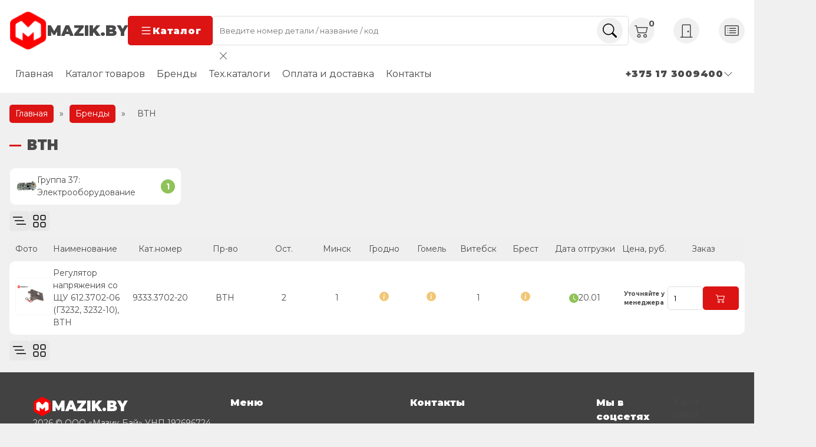

--- FILE ---
content_type: text/html; charset=UTF-8
request_url: https://www.mazik.by/proizvoditel/vtn
body_size: 17847
content:
<!DOCTYPE html>
<html lang="ru-RU">
<head>
  <meta charset="UTF-8">
  <meta http-equiv="X-UA-Compatible" content="IE=edge">
  <meta name="viewport" content="width=device-width, initial-scale=1.0">
  <link rel="preconnect" href="https://fonts.googleapis.com">
  <link rel="preconnect" href="https://fonts.gstatic.com" crossorigin>
  <link href="https://fonts.googleapis.com/css2?family=Montserrat:wght@400;700;900&display=swap" rel="stylesheet">
  	<style>img:is([sizes="auto" i], [sizes^="auto," i]) { contain-intrinsic-size: 3000px 1500px }</style>
	
<!-- SEO от Rank Math - https://rankmath.com/ -->
<title>Запчасти МАЗ производства ВТН - Мазик Бай Оф дилер ОАО МАЗ</title>
<meta name="robots" content="follow, index, max-snippet:-1, max-video-preview:-1, max-image-preview:large"/>
<link rel="canonical" href="https://www.mazik.by/proizvoditel/vtn" />
<meta property="og:locale" content="ru_RU" />
<meta property="og:type" content="article" />
<meta property="og:title" content="Запчасти МАЗ производства ВТН - Мазик Бай Оф дилер ОАО МАЗ" />
<meta property="og:url" content="https://www.mazik.by/proizvoditel/vtn" />
<meta property="og:site_name" content="Мазик Бай Оф дилер ОАО МАЗ" />
<meta name="twitter:card" content="summary_large_image" />
<meta name="twitter:title" content="Запчасти МАЗ производства ВТН - Мазик Бай Оф дилер ОАО МАЗ" />
<meta name="twitter:label1" content="Товары" />
<meta name="twitter:data1" content="3" />
<script type="application/ld+json" class="rank-math-schema">{"@context":"https://schema.org","@graph":[{"@type":"Organization","@id":"https://www.mazik.by/#organization","name":"\u0417\u0430\u043f\u0447\u0430\u0441\u0442\u0438 \u0434\u043b\u044f \u041c\u0410\u0417 - \u043e\u0444\u0438\u0446\u0438\u0430\u043b\u044c\u043d\u044b\u0439 \u0434\u0438\u043b\u0435\u0440 \u041e\u0410\u041e \u041c\u0410\u0417 - \u041e\u041e\u041e \u041c\u0430\u0437\u0438\u043a \u0411\u0430\u0439"},{"@type":"WebSite","@id":"https://www.mazik.by/#website","url":"https://www.mazik.by","name":"\u041c\u0430\u0437\u0438\u043a \u0411\u0430\u0439 \u041e\u0444 \u0434\u0438\u043b\u0435\u0440 \u041e\u0410\u041e \u041c\u0410\u0417","publisher":{"@id":"https://www.mazik.by/#organization"},"inLanguage":"ru-RU"},{"@type":"BreadcrumbList","@id":"https://www.mazik.by/proizvoditel/vtn#breadcrumb","itemListElement":[{"@type":"ListItem","position":"1","item":{"@id":"https://www.mazik.by","name":"\u0413\u043b\u0430\u0432\u043d\u0430\u044f"}},{"@type":"ListItem","position":"2","item":{"@id":"/proizvoditel","name":"\u0411\u0440\u0435\u043d\u0434\u044b"}},{"@type":"ListItem","position":"3","item":{"@id":"https://www.mazik.by/proizvoditel/vtn","name":"\u0412\u0422\u041d"}}]},{"@type":"CollectionPage","@id":"https://www.mazik.by/proizvoditel/vtn#webpage","url":"https://www.mazik.by/proizvoditel/vtn","name":"\u0417\u0430\u043f\u0447\u0430\u0441\u0442\u0438 \u041c\u0410\u0417 \u043f\u0440\u043e\u0438\u0437\u0432\u043e\u0434\u0441\u0442\u0432\u0430 \u0412\u0422\u041d - \u041c\u0430\u0437\u0438\u043a \u0411\u0430\u0439 \u041e\u0444 \u0434\u0438\u043b\u0435\u0440 \u041e\u0410\u041e \u041c\u0410\u0417","isPartOf":{"@id":"https://www.mazik.by/#website"},"inLanguage":"ru-RU","breadcrumb":{"@id":"https://www.mazik.by/proizvoditel/vtn#breadcrumb"}}]}</script>
<!-- /Rank Math WordPress SEO плагин -->

<link rel='dns-prefetch' href='//www.mazik.by' />
<script type="text/javascript">
/* <![CDATA[ */
window._wpemojiSettings = {"baseUrl":"https:\/\/s.w.org\/images\/core\/emoji\/16.0.1\/72x72\/","ext":".png","svgUrl":"https:\/\/s.w.org\/images\/core\/emoji\/16.0.1\/svg\/","svgExt":".svg","source":{"concatemoji":"https:\/\/www.mazik.by\/wp-includes\/js\/wp-emoji-release.min.js?ver=6.8.3"}};
/*! This file is auto-generated */
!function(s,n){var o,i,e;function c(e){try{var t={supportTests:e,timestamp:(new Date).valueOf()};sessionStorage.setItem(o,JSON.stringify(t))}catch(e){}}function p(e,t,n){e.clearRect(0,0,e.canvas.width,e.canvas.height),e.fillText(t,0,0);var t=new Uint32Array(e.getImageData(0,0,e.canvas.width,e.canvas.height).data),a=(e.clearRect(0,0,e.canvas.width,e.canvas.height),e.fillText(n,0,0),new Uint32Array(e.getImageData(0,0,e.canvas.width,e.canvas.height).data));return t.every(function(e,t){return e===a[t]})}function u(e,t){e.clearRect(0,0,e.canvas.width,e.canvas.height),e.fillText(t,0,0);for(var n=e.getImageData(16,16,1,1),a=0;a<n.data.length;a++)if(0!==n.data[a])return!1;return!0}function f(e,t,n,a){switch(t){case"flag":return n(e,"\ud83c\udff3\ufe0f\u200d\u26a7\ufe0f","\ud83c\udff3\ufe0f\u200b\u26a7\ufe0f")?!1:!n(e,"\ud83c\udde8\ud83c\uddf6","\ud83c\udde8\u200b\ud83c\uddf6")&&!n(e,"\ud83c\udff4\udb40\udc67\udb40\udc62\udb40\udc65\udb40\udc6e\udb40\udc67\udb40\udc7f","\ud83c\udff4\u200b\udb40\udc67\u200b\udb40\udc62\u200b\udb40\udc65\u200b\udb40\udc6e\u200b\udb40\udc67\u200b\udb40\udc7f");case"emoji":return!a(e,"\ud83e\udedf")}return!1}function g(e,t,n,a){var r="undefined"!=typeof WorkerGlobalScope&&self instanceof WorkerGlobalScope?new OffscreenCanvas(300,150):s.createElement("canvas"),o=r.getContext("2d",{willReadFrequently:!0}),i=(o.textBaseline="top",o.font="600 32px Arial",{});return e.forEach(function(e){i[e]=t(o,e,n,a)}),i}function t(e){var t=s.createElement("script");t.src=e,t.defer=!0,s.head.appendChild(t)}"undefined"!=typeof Promise&&(o="wpEmojiSettingsSupports",i=["flag","emoji"],n.supports={everything:!0,everythingExceptFlag:!0},e=new Promise(function(e){s.addEventListener("DOMContentLoaded",e,{once:!0})}),new Promise(function(t){var n=function(){try{var e=JSON.parse(sessionStorage.getItem(o));if("object"==typeof e&&"number"==typeof e.timestamp&&(new Date).valueOf()<e.timestamp+604800&&"object"==typeof e.supportTests)return e.supportTests}catch(e){}return null}();if(!n){if("undefined"!=typeof Worker&&"undefined"!=typeof OffscreenCanvas&&"undefined"!=typeof URL&&URL.createObjectURL&&"undefined"!=typeof Blob)try{var e="postMessage("+g.toString()+"("+[JSON.stringify(i),f.toString(),p.toString(),u.toString()].join(",")+"));",a=new Blob([e],{type:"text/javascript"}),r=new Worker(URL.createObjectURL(a),{name:"wpTestEmojiSupports"});return void(r.onmessage=function(e){c(n=e.data),r.terminate(),t(n)})}catch(e){}c(n=g(i,f,p,u))}t(n)}).then(function(e){for(var t in e)n.supports[t]=e[t],n.supports.everything=n.supports.everything&&n.supports[t],"flag"!==t&&(n.supports.everythingExceptFlag=n.supports.everythingExceptFlag&&n.supports[t]);n.supports.everythingExceptFlag=n.supports.everythingExceptFlag&&!n.supports.flag,n.DOMReady=!1,n.readyCallback=function(){n.DOMReady=!0}}).then(function(){return e}).then(function(){var e;n.supports.everything||(n.readyCallback(),(e=n.source||{}).concatemoji?t(e.concatemoji):e.wpemoji&&e.twemoji&&(t(e.twemoji),t(e.wpemoji)))}))}((window,document),window._wpemojiSettings);
/* ]]> */
</script>
<style id='wp-emoji-styles-inline-css' type='text/css'>

	img.wp-smiley, img.emoji {
		display: inline !important;
		border: none !important;
		box-shadow: none !important;
		height: 1em !important;
		width: 1em !important;
		margin: 0 0.07em !important;
		vertical-align: -0.1em !important;
		background: none !important;
		padding: 0 !important;
	}
</style>
<style id='classic-theme-styles-inline-css' type='text/css'>
/*! This file is auto-generated */
.wp-block-button__link{color:#fff;background-color:#32373c;border-radius:9999px;box-shadow:none;text-decoration:none;padding:calc(.667em + 2px) calc(1.333em + 2px);font-size:1.125em}.wp-block-file__button{background:#32373c;color:#fff;text-decoration:none}
</style>
<style id='global-styles-inline-css' type='text/css'>
:root{--wp--preset--aspect-ratio--square: 1;--wp--preset--aspect-ratio--4-3: 4/3;--wp--preset--aspect-ratio--3-4: 3/4;--wp--preset--aspect-ratio--3-2: 3/2;--wp--preset--aspect-ratio--2-3: 2/3;--wp--preset--aspect-ratio--16-9: 16/9;--wp--preset--aspect-ratio--9-16: 9/16;--wp--preset--color--black: #000000;--wp--preset--color--cyan-bluish-gray: #abb8c3;--wp--preset--color--white: #ffffff;--wp--preset--color--pale-pink: #f78da7;--wp--preset--color--vivid-red: #cf2e2e;--wp--preset--color--luminous-vivid-orange: #ff6900;--wp--preset--color--luminous-vivid-amber: #fcb900;--wp--preset--color--light-green-cyan: #7bdcb5;--wp--preset--color--vivid-green-cyan: #00d084;--wp--preset--color--pale-cyan-blue: #8ed1fc;--wp--preset--color--vivid-cyan-blue: #0693e3;--wp--preset--color--vivid-purple: #9b51e0;--wp--preset--gradient--vivid-cyan-blue-to-vivid-purple: linear-gradient(135deg,rgba(6,147,227,1) 0%,rgb(155,81,224) 100%);--wp--preset--gradient--light-green-cyan-to-vivid-green-cyan: linear-gradient(135deg,rgb(122,220,180) 0%,rgb(0,208,130) 100%);--wp--preset--gradient--luminous-vivid-amber-to-luminous-vivid-orange: linear-gradient(135deg,rgba(252,185,0,1) 0%,rgba(255,105,0,1) 100%);--wp--preset--gradient--luminous-vivid-orange-to-vivid-red: linear-gradient(135deg,rgba(255,105,0,1) 0%,rgb(207,46,46) 100%);--wp--preset--gradient--very-light-gray-to-cyan-bluish-gray: linear-gradient(135deg,rgb(238,238,238) 0%,rgb(169,184,195) 100%);--wp--preset--gradient--cool-to-warm-spectrum: linear-gradient(135deg,rgb(74,234,220) 0%,rgb(151,120,209) 20%,rgb(207,42,186) 40%,rgb(238,44,130) 60%,rgb(251,105,98) 80%,rgb(254,248,76) 100%);--wp--preset--gradient--blush-light-purple: linear-gradient(135deg,rgb(255,206,236) 0%,rgb(152,150,240) 100%);--wp--preset--gradient--blush-bordeaux: linear-gradient(135deg,rgb(254,205,165) 0%,rgb(254,45,45) 50%,rgb(107,0,62) 100%);--wp--preset--gradient--luminous-dusk: linear-gradient(135deg,rgb(255,203,112) 0%,rgb(199,81,192) 50%,rgb(65,88,208) 100%);--wp--preset--gradient--pale-ocean: linear-gradient(135deg,rgb(255,245,203) 0%,rgb(182,227,212) 50%,rgb(51,167,181) 100%);--wp--preset--gradient--electric-grass: linear-gradient(135deg,rgb(202,248,128) 0%,rgb(113,206,126) 100%);--wp--preset--gradient--midnight: linear-gradient(135deg,rgb(2,3,129) 0%,rgb(40,116,252) 100%);--wp--preset--font-size--small: 13px;--wp--preset--font-size--medium: 20px;--wp--preset--font-size--large: 36px;--wp--preset--font-size--x-large: 42px;--wp--preset--spacing--20: 0.44rem;--wp--preset--spacing--30: 0.67rem;--wp--preset--spacing--40: 1rem;--wp--preset--spacing--50: 1.5rem;--wp--preset--spacing--60: 2.25rem;--wp--preset--spacing--70: 3.38rem;--wp--preset--spacing--80: 5.06rem;--wp--preset--shadow--natural: 6px 6px 9px rgba(0, 0, 0, 0.2);--wp--preset--shadow--deep: 12px 12px 50px rgba(0, 0, 0, 0.4);--wp--preset--shadow--sharp: 6px 6px 0px rgba(0, 0, 0, 0.2);--wp--preset--shadow--outlined: 6px 6px 0px -3px rgba(255, 255, 255, 1), 6px 6px rgba(0, 0, 0, 1);--wp--preset--shadow--crisp: 6px 6px 0px rgba(0, 0, 0, 1);}:where(.is-layout-flex){gap: 0.5em;}:where(.is-layout-grid){gap: 0.5em;}body .is-layout-flex{display: flex;}.is-layout-flex{flex-wrap: wrap;align-items: center;}.is-layout-flex > :is(*, div){margin: 0;}body .is-layout-grid{display: grid;}.is-layout-grid > :is(*, div){margin: 0;}:where(.wp-block-columns.is-layout-flex){gap: 2em;}:where(.wp-block-columns.is-layout-grid){gap: 2em;}:where(.wp-block-post-template.is-layout-flex){gap: 1.25em;}:where(.wp-block-post-template.is-layout-grid){gap: 1.25em;}.has-black-color{color: var(--wp--preset--color--black) !important;}.has-cyan-bluish-gray-color{color: var(--wp--preset--color--cyan-bluish-gray) !important;}.has-white-color{color: var(--wp--preset--color--white) !important;}.has-pale-pink-color{color: var(--wp--preset--color--pale-pink) !important;}.has-vivid-red-color{color: var(--wp--preset--color--vivid-red) !important;}.has-luminous-vivid-orange-color{color: var(--wp--preset--color--luminous-vivid-orange) !important;}.has-luminous-vivid-amber-color{color: var(--wp--preset--color--luminous-vivid-amber) !important;}.has-light-green-cyan-color{color: var(--wp--preset--color--light-green-cyan) !important;}.has-vivid-green-cyan-color{color: var(--wp--preset--color--vivid-green-cyan) !important;}.has-pale-cyan-blue-color{color: var(--wp--preset--color--pale-cyan-blue) !important;}.has-vivid-cyan-blue-color{color: var(--wp--preset--color--vivid-cyan-blue) !important;}.has-vivid-purple-color{color: var(--wp--preset--color--vivid-purple) !important;}.has-black-background-color{background-color: var(--wp--preset--color--black) !important;}.has-cyan-bluish-gray-background-color{background-color: var(--wp--preset--color--cyan-bluish-gray) !important;}.has-white-background-color{background-color: var(--wp--preset--color--white) !important;}.has-pale-pink-background-color{background-color: var(--wp--preset--color--pale-pink) !important;}.has-vivid-red-background-color{background-color: var(--wp--preset--color--vivid-red) !important;}.has-luminous-vivid-orange-background-color{background-color: var(--wp--preset--color--luminous-vivid-orange) !important;}.has-luminous-vivid-amber-background-color{background-color: var(--wp--preset--color--luminous-vivid-amber) !important;}.has-light-green-cyan-background-color{background-color: var(--wp--preset--color--light-green-cyan) !important;}.has-vivid-green-cyan-background-color{background-color: var(--wp--preset--color--vivid-green-cyan) !important;}.has-pale-cyan-blue-background-color{background-color: var(--wp--preset--color--pale-cyan-blue) !important;}.has-vivid-cyan-blue-background-color{background-color: var(--wp--preset--color--vivid-cyan-blue) !important;}.has-vivid-purple-background-color{background-color: var(--wp--preset--color--vivid-purple) !important;}.has-black-border-color{border-color: var(--wp--preset--color--black) !important;}.has-cyan-bluish-gray-border-color{border-color: var(--wp--preset--color--cyan-bluish-gray) !important;}.has-white-border-color{border-color: var(--wp--preset--color--white) !important;}.has-pale-pink-border-color{border-color: var(--wp--preset--color--pale-pink) !important;}.has-vivid-red-border-color{border-color: var(--wp--preset--color--vivid-red) !important;}.has-luminous-vivid-orange-border-color{border-color: var(--wp--preset--color--luminous-vivid-orange) !important;}.has-luminous-vivid-amber-border-color{border-color: var(--wp--preset--color--luminous-vivid-amber) !important;}.has-light-green-cyan-border-color{border-color: var(--wp--preset--color--light-green-cyan) !important;}.has-vivid-green-cyan-border-color{border-color: var(--wp--preset--color--vivid-green-cyan) !important;}.has-pale-cyan-blue-border-color{border-color: var(--wp--preset--color--pale-cyan-blue) !important;}.has-vivid-cyan-blue-border-color{border-color: var(--wp--preset--color--vivid-cyan-blue) !important;}.has-vivid-purple-border-color{border-color: var(--wp--preset--color--vivid-purple) !important;}.has-vivid-cyan-blue-to-vivid-purple-gradient-background{background: var(--wp--preset--gradient--vivid-cyan-blue-to-vivid-purple) !important;}.has-light-green-cyan-to-vivid-green-cyan-gradient-background{background: var(--wp--preset--gradient--light-green-cyan-to-vivid-green-cyan) !important;}.has-luminous-vivid-amber-to-luminous-vivid-orange-gradient-background{background: var(--wp--preset--gradient--luminous-vivid-amber-to-luminous-vivid-orange) !important;}.has-luminous-vivid-orange-to-vivid-red-gradient-background{background: var(--wp--preset--gradient--luminous-vivid-orange-to-vivid-red) !important;}.has-very-light-gray-to-cyan-bluish-gray-gradient-background{background: var(--wp--preset--gradient--very-light-gray-to-cyan-bluish-gray) !important;}.has-cool-to-warm-spectrum-gradient-background{background: var(--wp--preset--gradient--cool-to-warm-spectrum) !important;}.has-blush-light-purple-gradient-background{background: var(--wp--preset--gradient--blush-light-purple) !important;}.has-blush-bordeaux-gradient-background{background: var(--wp--preset--gradient--blush-bordeaux) !important;}.has-luminous-dusk-gradient-background{background: var(--wp--preset--gradient--luminous-dusk) !important;}.has-pale-ocean-gradient-background{background: var(--wp--preset--gradient--pale-ocean) !important;}.has-electric-grass-gradient-background{background: var(--wp--preset--gradient--electric-grass) !important;}.has-midnight-gradient-background{background: var(--wp--preset--gradient--midnight) !important;}.has-small-font-size{font-size: var(--wp--preset--font-size--small) !important;}.has-medium-font-size{font-size: var(--wp--preset--font-size--medium) !important;}.has-large-font-size{font-size: var(--wp--preset--font-size--large) !important;}.has-x-large-font-size{font-size: var(--wp--preset--font-size--x-large) !important;}
:where(.wp-block-post-template.is-layout-flex){gap: 1.25em;}:where(.wp-block-post-template.is-layout-grid){gap: 1.25em;}
:where(.wp-block-columns.is-layout-flex){gap: 2em;}:where(.wp-block-columns.is-layout-grid){gap: 2em;}
:root :where(.wp-block-pullquote){font-size: 1.5em;line-height: 1.6;}
</style>
<style id='woocommerce-inline-inline-css' type='text/css'>
.woocommerce form .form-row .required { visibility: visible; }
</style>
<link rel='stylesheet' id='highslide-css-css' href='https://www.mazik.by/wp-content/themes/advancedMazik/highslide/highslide.css?ver=6.8.3' type='text/css' media='all' />
<link rel='stylesheet' id='swipercss-css' href='https://www.mazik.by/wp-content/themes/advancedMazik/css/swiper.min.css?ver=6.8.3' type='text/css' media='all' />
<link rel='stylesheet' id='mainCSS-css' href='https://www.mazik.by/wp-content/themes/advancedMazik/style.css?ver=1.24' type='text/css' media='all' />
<link rel='stylesheet' id='ocatCSS-css' href='https://www.mazik.by/wp-content/themes/advancedMazik/online_cats/style.css?ver=6.8.3' type='text/css' media='all' />
<script type="text/javascript" id="image-watermark-no-right-click-js-before">
/* <![CDATA[ */
var iwArgsNoRightClick = {"rightclick":"N","draganddrop":"N","devtools":"Y","enableToast":"Y","toastMessage":"This content is protected"};
/* ]]> */
</script>
<script type="text/javascript" src="https://www.mazik.by/wp-content/plugins/image-watermark/js/no-right-click.js?ver=2.0.4" id="image-watermark-no-right-click-js"></script>
<script type="text/javascript" src="https://www.mazik.by/wp-includes/js/jquery/jquery.min.js?ver=3.7.1" id="jquery-core-js"></script>
<script type="text/javascript" src="https://www.mazik.by/wp-includes/js/jquery/jquery-migrate.min.js?ver=3.4.1" id="jquery-migrate-js"></script>
<script type="text/javascript" src="https://www.mazik.by/wp-content/themes/advancedMazik/oldJquery/jquery-ui.min.js" id="jquery_ui-js"></script>
<link rel="https://api.w.org/" href="https://www.mazik.by/wp-json/" /><meta name="generator" content="WordPress 6.8.3" />
	<noscript><style>.woocommerce-product-gallery{ opacity: 1 !important; }</style></noscript>
	<link rel="icon" href="https://www.mazik.by/wp-content/uploads/2023/08/cropped-logo-32x32.png" sizes="32x32" />
<link rel="icon" href="https://www.mazik.by/wp-content/uploads/2023/08/cropped-logo-192x192.png" sizes="192x192" />
<link rel="apple-touch-icon" href="https://www.mazik.by/wp-content/uploads/2023/08/cropped-logo-180x180.png" />
<meta name="msapplication-TileImage" content="https://www.mazik.by/wp-content/uploads/2023/08/cropped-logo-270x270.png" />
		<style type="text/css" id="wp-custom-css">
			@media (max-width: 768px) {
	.contact-wrapper .email {
		display: none;
	}
}
.certificates {
	position: relative;
	.swiper-button-prev {
		left: 2%;
	}
	.swiper-button-next {
		right: 2%
	}
}
.branch-phones li {
	flex-basis: unset;
}
.branch-phones ul {
	gap: 1rem;
}		</style>
		</head>
<body>

<header class="header">
  <div class="container header__container">
    <div class="row header__row sticky">
      <div class="logo-wrapper header__logo-wrapper">
        <a href="https://www.mazik.by" class="logo header__logo">
          <img
            src="https://www.mazik.by/wp-content/themes/advancedMazik/img/logo.png"
            width="64" height="64"
            alt="Mazik.by - Официальный дилер ОАО МАЗ">
          <span>mazik.by</span>
        </a>
        <button class="btn header__btn catalog-trigger">
          <svg xmlns="http://www.w3.org/2000/svg" width="22" height="22" fill="currentColor" class="bi bi-list"
               viewBox="0 0 16 16">
            <path fill-rule="evenodd"
                  d="M2.5 12a.5.5 0 0 1 .5-.5h10a.5.5 0 0 1 0 1H3a.5.5 0 0 1-.5-.5zm0-4a.5.5 0 0 1 .5-.5h10a.5.5 0 0 1 0 1H3a.5.5 0 0 1-.5-.5zm0-4a.5.5 0 0 1 .5-.5h10a.5.5 0 0 1 0 1H3a.5.5 0 0 1-.5-.5z"/>
          </svg>
          Каталог
        </button>
      </div>

      <form role="search" method="get" action="https://www.mazik.by"
            class="search-form header__search-form">
        <input required class="input search__input" type="text" name="s"
               placeholder="Введите номер детали / название / код">
        <button class="circle-icon search__btn">
          <svg xmlns="http://www.w3.org/2000/svg" width="16" height="16" fill="currentColor" class="bi bi-search"
               viewBox="0 0 16 16">
            <path
              d="M11.742 10.344a6.5 6.5 0 1 0-1.397 1.398h-.001c.03.04.062.078.098.115l3.85 3.85a1 1 0 0 0 1.415-1.414l-3.85-3.85a1.007 1.007 0 0 0-.115-.1zM12 6.5a5.5 5.5 0 1 1-11 0 5.5 5.5 0 0 1 11 0z"/>
          </svg>
        </button>
        <div class="header__search-form-results">
          <div class="btn-close">
            <svg xmlns="http://www.w3.org/2000/svg" width="16" height="16" fill="currentColor" class="bi bi-x-lg" viewBox="0 0 16 16">
              <path d="M2.146 2.854a.5.5 0 1 1 .708-.708L8 7.293l5.146-5.147a.5.5 0 0 1 .708.708L8.707 8l5.147 5.146a.5.5 0 0 1-.708.708L8 8.707l-5.146 5.147a.5.5 0 0 1-.708-.708L7.293 8z"></path>
            </svg>
          </div>
          <div class="header__search-form-results-inner"></div>
        </div>
      </form>
      <div class="controls header__controls">
        <a href="/cart" class="cart header__cart circle-icon">
          <svg xmlns="http://www.w3.org/2000/svg" width="16" height="16" fill="currentColor" class="bi bi-cart2"
               viewBox="0 0 16 16">
            <path
              d="M0 2.5A.5.5 0 0 1 .5 2H2a.5.5 0 0 1 .485.379L2.89 4H14.5a.5.5 0 0 1 .485.621l-1.5 6A.5.5 0 0 1 13 11H4a.5.5 0 0 1-.485-.379L1.61 3H.5a.5.5 0 0 1-.5-.5zM3.14 5l1.25 5h8.22l1.25-5H3.14zM5 13a1 1 0 1 0 0 2 1 1 0 0 0 0-2zm-2 1a2 2 0 1 1 4 0 2 2 0 0 1-4 0zm9-1a1 1 0 1 0 0 2 1 1 0 0 0 0-2zm-2 1a2 2 0 1 1 4 0 2 2 0 0 1-4 0z"/>
          </svg>
          <span class="counter">0</span>
        </a>
                  <a href="/wp-login.php" class="login header__login circle-icon">
            <svg xmlns="http://www.w3.org/2000/svg" width="16" height="16" fill="currentColor" class="bi bi-door-closed"
                 viewBox="0 0 16 16">
              <path
                d="M3 2a1 1 0 0 1 1-1h8a1 1 0 0 1 1 1v13h1.5a.5.5 0 0 1 0 1h-13a.5.5 0 0 1 0-1H3V2zm1 13h8V2H4v13z"/>
              <path d="M9 9a1 1 0 1 0 2 0 1 1 0 0 0-2 0z"/>
            </svg>
          </a>
          <a href="/registraciya" class="register header__register circle-icon">
            <svg xmlns="http://www.w3.org/2000/svg" width="16" height="16" fill="currentColor" class="bi bi-card-list"
                 viewBox="0 0 16 16">
              <path
                d="M14.5 3a.5.5 0 0 1 .5.5v9a.5.5 0 0 1-.5.5h-13a.5.5 0 0 1-.5-.5v-9a.5.5 0 0 1 .5-.5h13zm-13-1A1.5 1.5 0 0 0 0 3.5v9A1.5 1.5 0 0 0 1.5 14h13a1.5 1.5 0 0 0 1.5-1.5v-9A1.5 1.5 0 0 0 14.5 2h-13z"/>
              <path
                d="M5 8a.5.5 0 0 1 .5-.5h7a.5.5 0 0 1 0 1h-7A.5.5 0 0 1 5 8zm0-2.5a.5.5 0 0 1 .5-.5h7a.5.5 0 0 1 0 1h-7a.5.5 0 0 1-.5-.5zm0 5a.5.5 0 0 1 .5-.5h7a.5.5 0 0 1 0 1h-7a.5.5 0 0 1-.5-.5zm-1-5a.5.5 0 1 1-1 0 .5.5 0 0 1 1 0zM4 8a.5.5 0 1 1-1 0 .5.5 0 0 1 1 0zm0 2.5a.5.5 0 1 1-1 0 .5.5 0 0 1 1 0z"/>
            </svg>
          </a>
              </div>
    </div>
    <div class="row header__row static">
      <ul id="menu-glavnoe" class="menu header__menu"><li id="menu-item-163815" class="menu-item menu-item-type-post_type menu-item-object-page menu-item-home menu-item-163815"><a href="https://www.mazik.by/">Главная</a></li>
<li id="menu-item-163818" class="menu-item menu-item-type-post_type menu-item-object-page menu-item-163818"><a href="https://www.mazik.by/catalog">Каталог товаров</a></li>
<li id="menu-item-166492" class="menu-item menu-item-type-custom menu-item-object-custom menu-item-166492"><a href="/proizvoditel">Бренды</a></li>
<li id="menu-item-163816" class="menu-item menu-item-type-post_type menu-item-object-page menu-item-163816"><a href="https://www.mazik.by/ocat">Тех.каталоги</a></li>
<li id="menu-item-163819" class="menu-item menu-item-type-post_type menu-item-object-page menu-item-163819"><a href="https://www.mazik.by/nashim-klientam">Оплата и доставка</a></li>
<li id="menu-item-163821" class="menu-item menu-item-type-post_type menu-item-object-page menu-item-163821"><a href="https://www.mazik.by/contacts">Контакты</a></li>
</ul>      <div class="contact-wrapper">
        <div class="contacts header__contacts">
          <div class="circle-icon">
            <svg xmlns="http://www.w3.org/2000/svg" width="16" height="16" fill="currentColor" class="bi bi-telephone"
                 viewBox="0 0 16 16">
              <path
                d="M3.654 1.328a.678.678 0 0 0-1.015-.063L1.605 2.3c-.483.484-.661 1.169-.45 1.77a17.568 17.568 0 0 0 4.168 6.608 17.569 17.569 0 0 0 6.608 4.168c.601.211 1.286.033 1.77-.45l1.034-1.034a.678.678 0 0 0-.063-1.015l-2.307-1.794a.678.678 0 0 0-.58-.122l-2.19.547a1.745 1.745 0 0 1-1.657-.459L5.482 8.062a1.745 1.745 0 0 1-.46-1.657l.548-2.19a.678.678 0 0 0-.122-.58L3.654 1.328zM1.884.511a1.745 1.745 0 0 1 2.612.163L6.29 2.98c.329.423.445.974.315 1.494l-.547 2.19a.678.678 0 0 0 .178.643l2.457 2.457a.678.678 0 0 0 .644.178l2.189-.547a1.745 1.745 0 0 1 1.494.315l2.306 1.794c.829.645.905 1.87.163 2.611l-1.034 1.034c-.74.74-1.846 1.065-2.877.702a18.634 18.634 0 0 1-7.01-4.42 18.634 18.634 0 0 1-4.42-7.009c-.362-1.03-.037-2.137.703-2.877L1.885.511z"/>
            </svg>
          </div>
          <div class="contacts__controls">
            <div class="contact current-contact">
            <span>+375 17 3009400
              <svg xmlns="http://www.w3.org/2000/svg" width="16" height="16" fill="currentColor"
                   class="bi bi-chevron-down" viewBox="0 0 16 16">
                   <path fill-rule="evenodd"
                         d="M1.646 4.646a.5.5 0 0 1 .708 0L8 10.293l5.646-5.647a.5.5 0 0 1 .708.708l-6 6a.5.5 0 0 1-.708 0l-6-6a.5.5 0 0 1 0-.708z"/>
              </svg>
              </span>
            </div>
            <div class="contacts__dropdown">
              <a href="tel:+375 17 3009500" class="contact"><span>+375 17 3009500</span></a>
              <a href="tel:+375 29 1721666" class="contact"><span>+375 29 1721666</span></a>
              <a href="tel:+375 29 8783666" class="contact"><span>+375 29 8783666</span></a>
            </div>
          </div>
        </div>

        <div class="email contact">
          <div class="circle-icon">
            <svg xmlns="http://www.w3.org/2000/svg" width="16" height="16" fill="currentColor" class="bi bi-envelope"
                 viewBox="0 0 16 16">
              <path
                d="M0 4a2 2 0 0 1 2-2h12a2 2 0 0 1 2 2v8a2 2 0 0 1-2 2H2a2 2 0 0 1-2-2V4Zm2-1a1 1 0 0 0-1 1v.217l7 4.2 7-4.2V4a1 1 0 0 0-1-1H2Zm13 2.383-4.708 2.825L15 11.105V5.383Zm-.034 6.876-5.64-3.471L8 9.583l-1.326-.795-5.64 3.47A1 1 0 0 0 2 13h12a1 1 0 0 0 .966-.741ZM1 11.105l4.708-2.897L1 5.383v5.722Z"/>
            </svg>
          </div>
          <span>  zakaz@mazik.by</span>
        </div>

      </div>
    </div>
  </div>

</header>
<div class="headerMenu">
  <button class="headerMenuClose">
    <svg xmlns="http://www.w3.org/2000/svg" width="16" height="16" fill="currentColor" class="bi bi-x-lg"
         viewBox="0 0 16 16">
      <path
        d="M2.146 2.854a.5.5 0 1 1 .708-.708L8 7.293l5.146-5.147a.5.5 0 0 1 .708.708L8.707 8l5.147 5.146a.5.5 0 0 1-.708.708L8 8.707l-5.146 5.147a.5.5 0 0 1-.708-.708L7.293 8z"/>
    </svg>
  </button>
    <form role="search" method="get" action="https://www.mazik.by"
        class="search-form header__search-form">
    <input required class="input search__input" type="text" name="s"
           placeholder="Введите номер детали / название / код">
    <button class="circle-icon search__btn">
      <svg xmlns="http://www.w3.org/2000/svg" width="16" height="16" fill="currentColor" class="bi bi-search"
           viewBox="0 0 16 16">
        <path
          d="M11.742 10.344a6.5 6.5 0 1 0-1.397 1.398h-.001c.03.04.062.078.098.115l3.85 3.85a1 1 0 0 0 1.415-1.414l-3.85-3.85a1.007 1.007 0 0 0-.115-.1zM12 6.5a5.5 5.5 0 1 1-11 0 5.5 5.5 0 0 1 11 0z"/>
      </svg>
    </button>
  </form>
<section class="product-categories section">
  <div class="container">
    <div class="title section__title">Каталог товаров</div>
        <div class="product-categories__list">

      
          <a href="https://www.mazik.by/product-category/dvigatel" class="category">
            <span>
            <img
              width="42" height="42"
              src="https://www.mazik.by/wp-content/uploads/2022/05/yaroslavl_maz_yamz_651.jpeg"
              alt="Группа 10: Двигатель">
            Группа 10: Двигатель              </span>
          </a>

          
          <a href="https://www.mazik.by/product-category/gruppa_11_sistema_pitaniya" class="category">
            <span>
            <img
              width="42" height="42"
              src="https://www.mazik.by/wp-content/uploads/2022/05/1.jpeg"
              alt="Группа 11: Система питания">
            Группа 11: Система питания              </span>
          </a>

          
          <a href="https://www.mazik.by/product-category/gruppa_12_sistema_vypuska_gazov" class="category">
            <span>
            <img
              width="42" height="42"
              src="https://www.mazik.by/wp-content/uploads/2022/05/1-1.jpeg"
              alt="Группа 12: Система выпуска газов">
            Группа 12: Система выпуска газов              </span>
          </a>

          
          <a href="https://www.mazik.by/product-category/gruppa_13_sistema_ohlazhdeniya" class="category">
            <span>
            <img
              width="42" height="42"
              src="https://www.mazik.by/wp-content/uploads/2022/05/1-2.jpeg"
              alt="Группа 13: Система охлаждения">
            Группа 13: Система охлаждения              </span>
          </a>

          
          <a href="https://www.mazik.by/product-category/gruppa_16_sceplenie" class="category">
            <span>
            <img
              width="42" height="42"
              src="https://www.mazik.by/wp-content/uploads/2022/05/1-3.jpeg"
              alt="Группа 16: Сцепление">
            Группа 16: Сцепление              </span>
          </a>

          
          <a href="https://www.mazik.by/product-category/gruppa_17_korobka_peredach" class="category">
            <span>
            <img
              width="42" height="42"
              src="https://www.mazik.by/wp-content/uploads/2022/05/1-4.jpeg"
              alt="Группа 17: Коробка передач">
            Группа 17: Коробка передач              </span>
          </a>

          
          <a href="https://www.mazik.by/product-category/gruppa_17b_korobka_peredach_4370" class="category">
            <span>
            <img
              width="42" height="42"
              src="https://www.mazik.by/wp-content/uploads/2022/05/1-4.jpeg"
              alt="Группа 17Б: Коробка передач 4370">
            Группа 17Б: Коробка передач 4370              </span>
          </a>

          
          <a href="https://www.mazik.by/product-category/gruppa_18_razdatochnaya_korobka" class="category">
            <span>
            <img
              width="42" height="42"
              src="https://www.mazik.by/wp-content/uploads/2022/05/1-5.jpeg"
              alt="Группа 18: Раздаточная коробка">
            Группа 18: Раздаточная коробка              </span>
          </a>

          
          <a href="https://www.mazik.by/product-category/gruppa_22_valy_kardannye" class="category">
            <span>
            <img
              width="42" height="42"
              src="https://www.mazik.by/wp-content/uploads/2022/05/1-6.jpeg"
              alt="Группа 22: Валы карданные">
            Группа 22: Валы карданные              </span>
          </a>

          
          <a href="https://www.mazik.by/product-category/gruppa_23_most_perednij" class="category">
            <span>
            <img
              width="42" height="42"
              src="https://www.mazik.by/wp-content/uploads/2022/05/1-7.jpeg"
              alt="Группа 23: Мост передний">
            Группа 23: Мост передний              </span>
          </a>

          
          <a href="https://www.mazik.by/product-category/gruppa_24_most_zadnij" class="category">
            <span>
            <img
              width="42" height="42"
              src="https://www.mazik.by/wp-content/uploads/2022/05/1-8.jpeg"
              alt="Группа 24: Мост задний">
            Группа 24: Мост задний              </span>
          </a>

          
          <a href="https://www.mazik.by/product-category/gruppa_25_most_srednij" class="category">
            <span>
            <img
              width="42" height="42"
              src="https://www.mazik.by/wp-content/uploads/2022/05/1-9.jpeg"
              alt="Группа 25: Мост средний">
            Группа 25: Мост средний              </span>
          </a>

          
          <a href="https://www.mazik.by/product-category/gruppa_27_ustrojstvo_sedelnoe" class="category">
            <span>
            <img
              width="42" height="42"
              src="https://www.mazik.by/wp-content/uploads/2022/05/1-10.jpeg"
              alt="Группа 27: Устройство седельное">
            Группа 27: Устройство седельное              </span>
          </a>

          
          <a href="https://www.mazik.by/product-category/gruppa_28_rama" class="category">
            <span>
            <img
              width="42" height="42"
              src="https://www.mazik.by/wp-content/uploads/2022/05/1-11.jpeg"
              alt="Группа 28: Рама">
            Группа 28: Рама              </span>
          </a>

          
          <a href="https://www.mazik.by/product-category/gruppa_29_podveska" class="category">
            <span>
            <img
              width="42" height="42"
              src="https://www.mazik.by/wp-content/uploads/2022/05/1-12.jpeg"
              alt="Группа 29: Подвеска">
            Группа 29: Подвеска              </span>
          </a>

          
          <a href="https://www.mazik.by/product-category/gruppa_30_os_perednyaya" class="category">
            <span>
            <img
              width="42" height="42"
              src="https://www.mazik.by/wp-content/uploads/2022/05/1-13.jpeg"
              alt="Группа 30: Ось передняя">
            Группа 30: Ось передняя              </span>
          </a>

          
          <a href="https://www.mazik.by/product-category/gruppa_31_kolesa_i_stupicy" class="category">
            <span>
            <img
              width="42" height="42"
              src="https://www.mazik.by/wp-content/uploads/2022/05/1-14.jpeg"
              alt="Группа 31: Колеса и ступицы">
            Группа 31: Колеса и ступицы              </span>
          </a>

          
          <a href="https://www.mazik.by/product-category/gruppa_34_rulevoe_upravlenie" class="category">
            <span>
            <img
              width="42" height="42"
              src="https://www.mazik.by/wp-content/uploads/2022/05/1-15.jpeg"
              alt="Группа 34: Рулевое управление">
            Группа 34: Рулевое управление              </span>
          </a>

          
          <a href="https://www.mazik.by/product-category/gruppa_35_tormoznaya_sistema" class="category">
            <span>
            <img
              width="42" height="42"
              src="https://www.mazik.by/wp-content/uploads/2022/05/1-16.jpeg"
              alt="Группа 35: Тормозная система">
            Группа 35: Тормозная система              </span>
          </a>

          
          <a href="https://www.mazik.by/product-category/trubki_iz_poliamida" class="category">
            <span>
            <img
              width="42" height="42"
              src="https://www.mazik.by/wp-content/uploads/2022/05/1-17.jpeg"
              alt="Группа 35/А: Трубки тормозные, фурнитура, соединители">
            Группа 35/А: Трубки тормозные, фурнитура, соединители              </span>
          </a>

          
          <a href="https://www.mazik.by/product-category/gruppa_37_yelektrooborudovanie" class="category">
            <span>
            <img
              width="42" height="42"
              src="https://www.mazik.by/wp-content/uploads/2022/05/1-18.jpeg"
              alt="Группа 37: Электрооборудование">
            Группа 37: Электрооборудование              </span>
          </a>

          
          <a href="https://www.mazik.by/product-category/gruppa-37l-avtolampy" class="category">
            <span>
            <img
              width="42" height="42"
              src="https://www.mazik.by/wp-content/uploads/2022/05/A-24-10.jpg"
              alt="Группа 37Л: Автолампы">
            Группа 37Л: Автолампы              </span>
          </a>

          
          <a href="https://www.mazik.by/product-category/gruppa_38_pribory_i_datchiki" class="category">
            <span>
            <img
              width="42" height="42"
              src="https://www.mazik.by/wp-content/uploads/2022/05/1-21.jpeg"
              alt="Группа 38: Приборы и датчики">
            Группа 38: Приборы и датчики              </span>
          </a>

          
          <a href="https://www.mazik.by/product-category/gruppa-39-voditelskij-instrument-aksessuary" class="category">
            <span>
            <img
              width="42" height="42"
              src="https://www.mazik.by/wp-content/uploads/2022/05/1-22.jpeg"
              alt="Группа 39: Водительский инструмент, аксессуары">
            Группа 39: Водительский инструмент, аксессуары              </span>
          </a>

          
          <a href="https://www.mazik.by/product-category/gruppa_42_korobka_otbora_mownosti" class="category">
            <span>
            <img
              width="42" height="42"
              src="https://www.mazik.by/wp-content/uploads/2022/05/1-23.jpeg"
              alt="Группа 42: Коробка отбора мощности">
            Группа 42: Коробка отбора мощности              </span>
          </a>

          
          <a href="https://www.mazik.by/product-category/gruppa_50_kabina" class="category">
            <span>
            <img
              width="42" height="42"
              src="https://www.mazik.by/wp-content/uploads/2022/05/1-24.jpeg"
              alt="Группа 50: Кабина">
            Группа 50: Кабина              </span>
          </a>

          
          <a href="https://www.mazik.by/product-category/gruppa_61_dver_kabiny" class="category">
            <span>
            <img
              width="42" height="42"
              src="https://www.mazik.by/wp-content/uploads/2022/05/1-25.jpeg"
              alt="Группа 61: Дверь кабины">
            Группа 61: Дверь кабины              </span>
          </a>

          
          <a href="https://www.mazik.by/product-category/gruppa_68_sidene" class="category">
            <span>
            <img
              width="42" height="42"
              src="https://www.mazik.by/wp-content/uploads/2022/05/1-26.jpeg"
              alt="Группа 68: Сиденье">
            Группа 68: Сиденье              </span>
          </a>

          
          <a href="https://www.mazik.by/product-category/gruppa_80_obtekateli" class="category">
            <span>
            <img
              width="42" height="42"
              src="https://www.mazik.by/wp-content/uploads/2022/05/1-27.jpeg"
              alt="Группа 80: Обтекатели">
            Группа 80: Обтекатели              </span>
          </a>

          
          <a href="https://www.mazik.by/product-category/gruppa_81_otoplenie_i_ventilyaciya" class="category">
            <span>
            <img
              width="42" height="42"
              src="https://www.mazik.by/wp-content/uploads/2022/05/1-28.jpeg"
              alt="Группа 81: Отопление и вентиляция">
            Группа 81: Отопление и вентиляция              </span>
          </a>

          
          <a href="https://www.mazik.by/product-category/gruppa_82_prinadlezhnosti_kabiny" class="category">
            <span>
            <img
              width="42" height="42"
              src="https://www.mazik.by/wp-content/uploads/2022/05/1-30.jpeg"
              alt="Группа 82: Принадлежности кабины">
            Группа 82: Принадлежности кабины              </span>
          </a>

          
          <a href="https://www.mazik.by/product-category/gruppa_84_operenie" class="category">
            <span>
            <img
              width="42" height="42"
              src="https://www.mazik.by/wp-content/uploads/2022/05/1-31.jpeg"
              alt="Группа 84: Оперение">
            Группа 84: Оперение              </span>
          </a>

          
          <a href="https://www.mazik.by/product-category/gruppa_85_platforma" class="category">
            <span>
            <img
              width="42" height="42"
              src="https://www.mazik.by/wp-content/uploads/2022/05/1-32.jpeg"
              alt="Группа 85: Платформа">
            Группа 85: Платформа              </span>
          </a>

          
          <a href="https://www.mazik.by/product-category/gruppa_86_mehanizm_podema_kuzova" class="category">
            <span>
            <img
              width="42" height="42"
              src="https://www.mazik.by/wp-content/uploads/2022/05/1-33.jpeg"
              alt="Группа 86: Механизм подъема кузова">
            Группа 86: Механизм подъема кузова              </span>
          </a>

          
          <a href="https://www.mazik.by/product-category/manzhety_kolca_maslenki_shajby" class="category">
            <span>
            <img
              width="42" height="42"
              src="https://www.mazik.by/wp-content/uploads/2022/05/1-34.jpeg"
              alt="Манжеты и кольца">
            Манжеты и кольца              </span>
          </a>

          
          <a href="https://www.mazik.by/product-category/nasosy-shesterenchatye-gidromotory" class="category">
            <span>
            <img
              width="42" height="42"
              src="https://www.mazik.by/wp-content/uploads/2023/08/msg829978647-105156.jpg"
              alt="Насосы шестеренчатые, гидромоторы">
            Насосы шестеренчатые, гидромоторы              </span>
          </a>

          
          <a href="https://www.mazik.by/product-category/285" class="category">
            <span>
            <img
              width="42" height="42"
              src="https://www.mazik.by/wp-content/uploads/2022/05/1-35.jpeg"
              alt="Нормали, хомуты, масленки">
            Нормали, хомуты, масленки              </span>
          </a>

          
          <a href="https://www.mazik.by/product-category/podshibniki" class="category">
            <span>
            <img
              width="42" height="42"
              src="https://www.mazik.by/wp-content/uploads/2022/05/1-36.jpeg"
              alt="Подшипники">
            Подшипники              </span>
          </a>

          
          <a href="https://www.mazik.by/product-category/remni" class="category">
            <span>
            <img
              width="42" height="42"
              src="https://www.mazik.by/wp-content/uploads/2022/05/1-37.jpeg"
              alt="Ремни, рукава, ремкомплекты РТИ">
            Ремни, рукава, ремкомплекты РТИ              </span>
          </a>

          
          <a href="https://www.mazik.by/product-category/286" class="category">
            <span>
            <img
              width="42" height="42"
              src="https://www.mazik.by/wp-content/uploads/2022/05/1-38.jpeg"
              alt="Элементы фильтрующие">
            Элементы фильтрующие              </span>
          </a>

              </div>
  </div>
</section>  <div class="product-categories section">
    <div class="container">
      <div class="title section__title">Бренды</div>
      <div class="product-categories__list">
                  <a href="https://www.mazik.by/proizvoditel/accuride" class="category">ACCURIDE</a>
                    <a href="https://www.mazik.by/proizvoditel/adt" class="category">ADT</a>
                    <a href="https://www.mazik.by/proizvoditel/bosch" class="category">BOSCH</a>
                    <a href="https://www.mazik.by/proizvoditel/bspl" class="category">BSPL</a>
                    <a href="https://www.mazik.by/proizvoditel/camozzi" class="category">CAMOZZI</a>
                    <a href="https://www.mazik.by/proizvoditel/cavetto" class="category">CAVETTO</a>
                    <a href="https://www.mazik.by/proizvoditel/difa" class="category">DIFA</a>
                    <a href="https://www.mazik.by/proizvoditel/fenox" class="category">FENOX</a>
                    <a href="https://www.mazik.by/proizvoditel/hammer" class="category">HAMMER</a>
                    <a href="https://www.mazik.by/proizvoditel/hartung" class="category">HARTUNG</a>
                    <a href="https://www.mazik.by/proizvoditel/hrt" class="category">HRT</a>
                    <a href="https://www.mazik.by/proizvoditel/kangsheng" class="category">KANGSHENG</a>
                    <a href="https://www.mazik.by/proizvoditel/kolbenschmidt" class="category">KOLBENSCHMIDT</a>
                    <a href="https://www.mazik.by/proizvoditel/mahle" class="category">MAHLE</a>
                    <a href="https://www.mazik.by/proizvoditel/maxpower" class="category">MAXPOWER</a>
                    <a href="https://www.mazik.by/proizvoditel/mb" class="category">MB</a>
                    <a href="https://www.mazik.by/proizvoditel/mefro" class="category">MEFRO</a>
                    <a href="https://www.mazik.by/proizvoditel/megapower" class="category">MEGAPOWER</a>
                    <a href="https://www.mazik.by/proizvoditel/norma" class="category">NORMA</a>
                    <a href="https://www.mazik.by/proizvoditel/ozteknikis" class="category">OZTEKNIKIS</a>
                    <a href="https://www.mazik.by/proizvoditel/ridea" class="category">RIDEA</a>
                    <a href="https://www.mazik.by/proizvoditel/rubena" class="category">RUBENA</a>
                    <a href="https://www.mazik.by/proizvoditel/s-amp-k" class="category">S&amp;K</a>
                    <a href="https://www.mazik.by/proizvoditel/sct" class="category">SCT</a>
                    <a href="https://www.mazik.by/proizvoditel/sorl" class="category">SORL</a>
                    <a href="https://www.mazik.by/proizvoditel/stal" class="category">STAL</a>
                    <a href="https://www.mazik.by/proizvoditel/startvolt" class="category">STARTVOLT</a>
                    <a href="https://www.mazik.by/proizvoditel/stellox" class="category">STELLOX</a>
                    <a href="https://www.mazik.by/proizvoditel/wabco" class="category">WABCO</a>
                    <a href="https://www.mazik.by/proizvoditel/weichai" class="category">WEICHAI</a>
                    <a href="https://www.mazik.by/proizvoditel/wurth" class="category">WURTH</a>
                    <a href="https://www.mazik.by/proizvoditel/avar" class="category">АВАР</a>
                    <a href="https://www.mazik.by/proizvoditel/avtako" class="category">АВТАКО</a>
                    <a href="https://www.mazik.by/proizvoditel/avtoarmatura" class="category">АВТОАРМАТУРА</a>
                    <a href="https://www.mazik.by/proizvoditel/avtodizel" class="category">АВТОДИЗЕЛЬ</a>
                    <a href="https://www.mazik.by/proizvoditel/avtoimpuls" class="category">Автоимпульс</a>
                    <a href="https://www.mazik.by/proizvoditel/avtomagnat" class="category">АВТОМАГНАТ</a>
                    <a href="https://www.mazik.by/proizvoditel/avtopribor" class="category">АВТОПРИБОР</a>
                    <a href="https://www.mazik.by/proizvoditel/avtopribor-snab" class="category">Автоприбор-СНАБ</a>
                    <a href="https://www.mazik.by/proizvoditel/avtoprivod" class="category">АВТОПРИВОД</a>
                    <a href="https://www.mazik.by/proizvoditel/avtoresurs" class="category">Авторесурс+</a>
                    <a href="https://www.mazik.by/proizvoditel/avtotehnologiya" class="category">Автотехнология</a>
                    <a href="https://www.mazik.by/proizvoditel/avtotrejd" class="category">Автотрейд</a>
                    <a href="https://www.mazik.by/proizvoditel/avtocentr-svet" class="category">АВТОЦЕНТР СВЕТ</a>
                    <a href="https://www.mazik.by/proizvoditel/avtoshtamp" class="category">АВТОШТАМП</a>
                    <a href="https://www.mazik.by/proizvoditel/avtoelektrika" class="category">АвтоЭлектрика</a>
                    <a href="https://www.mazik.by/proizvoditel/avtoelektronika" class="category">АВТОЭЛЕКТРОНИКА</a>
                    <a href="https://www.mazik.by/proizvoditel/agat" class="category">АГАТ</a>
                    <a href="https://www.mazik.by/proizvoditel/agrotek" class="category">АгроТэк</a>
                    <a href="https://www.mazik.by/proizvoditel/azpi" class="category">АЗПИ</a>
                    <a href="https://www.mazik.by/proizvoditel/akkor" class="category">АККОР</a>
                    <a href="https://www.mazik.by/proizvoditel/amkodor-belvar" class="category">Амкодор-Белвар</a>
                    <a href="https://www.mazik.by/proizvoditel/amkodor-elastomer" class="category">Амкодор-Эластомер</a>
                    <a href="https://www.mazik.by/proizvoditel/ati" class="category">АТИ</a>
                    <a href="https://www.mazik.by/proizvoditel/baaz" class="category">БААЗ</a>
                    <a href="https://www.mazik.by/proizvoditel/bakor" class="category">Бакор</a>
                    <a href="https://www.mazik.by/proizvoditel/bate" class="category">БАТЭ</a>
                    <a href="https://www.mazik.by/proizvoditel/belkard" class="category">БЕЛКАРД</a>
                    <a href="https://www.mazik.by/proizvoditel/belkarprom" class="category">Белкарпром</a>
                    <a href="https://www.mazik.by/proizvoditel/belog" class="category">БЕЛОГ</a>
                    <a href="https://www.mazik.by/proizvoditel/belomo" class="category">БЕЛОМО</a>
                    <a href="https://www.mazik.by/proizvoditel/bza" class="category">БЗА</a>
                    <a href="https://www.mazik.by/proizvoditel/bzpi" class="category">БЗПИ</a>
                    <a href="https://www.mazik.by/proizvoditel/bzrp" class="category">БЗРП</a>
                    <a href="https://www.mazik.by/proizvoditel/brti" class="category">БРТИ</a>
                    <a href="https://www.mazik.by/proizvoditel/vzep" class="category">ВЗЭП</a>
                    <a href="https://www.mazik.by/proizvoditel/vipra" class="category">Випра</a>
                    <a href="https://www.mazik.by/proizvoditel/vitok" class="category">Виток</a>
                    <a href="https://www.mazik.by/proizvoditel/vtn" class="category">ВТН</a>
                    <a href="https://www.mazik.by/proizvoditel/gaz" class="category">ГАЗ</a>
                    <a href="https://www.mazik.by/proizvoditel/garantavto" class="category">ГарантАвто</a>
                    <a href="https://www.mazik.by/proizvoditel/gbc" class="category">ГБЦ</a>
                    <a href="https://www.mazik.by/proizvoditel/gidroresurs" class="category">Гидроресурс</a>
                    <a href="https://www.mazik.by/proizvoditel/gidrosila" class="category">ГИДРОСИЛА</a>
                    <a href="https://www.mazik.by/proizvoditel/daaz" class="category">ДААЗ</a>
                    <a href="https://www.mazik.by/proizvoditel/diaproektor" class="category">Диапроектор</a>
                    <a href="https://www.mazik.by/proizvoditel/zhmz" class="category">ЖМЗ</a>
                    <a href="https://www.mazik.by/proizvoditel/kamskij-motornyj-zavod" class="category">Камский моторный завод</a>
                    <a href="https://www.mazik.by/proizvoditel/kamskij-radiator" class="category">Камский радиатор</a>
                    <a href="https://www.mazik.by/proizvoditel/kvadratis" class="category">Квадратис</a>
                    <a href="https://www.mazik.by/proizvoditel/kzate" class="category">КЗАТЭ</a>
                    <a href="https://www.mazik.by/proizvoditel/kzae" class="category">КЗАЭ</a>
                    <a href="https://www.mazik.by/proizvoditel/kztsh" class="category">КЗТШ</a>
                    <a href="https://www.mazik.by/proizvoditel/kmmz" class="category">КММЗ</a>
                    <a href="https://www.mazik.by/proizvoditel/ksm" class="category">КСМ</a>
                    <a href="https://www.mazik.by/proizvoditel/kemz" class="category">КЭМЗ</a>
                    <a href="https://www.mazik.by/proizvoditel/lajtimet" class="category">Лайтимет</a>
                    <a href="https://www.mazik.by/proizvoditel/lez" class="category">ЛЭЗ</a>
                    <a href="https://www.mazik.by/proizvoditel/maz" class="category">МАЗ</a>
                    <a href="https://www.mazik.by/proizvoditel/maz-uvk" class="category">МАЗ УВК</a>
                    <a href="https://www.mazik.by/proizvoditel/maksprom" class="category">Макспром</a>
                    <a href="https://www.mazik.by/proizvoditel/mayak" class="category">Маяк</a>
                    <a href="https://www.mazik.by/proizvoditel/mvs" class="category">МВС</a>
                    <a href="https://www.mazik.by/proizvoditel/md-konotop" class="category">МД-Конотоп</a>
                    <a href="https://www.mazik.by/proizvoditel/mzkt" class="category">МЗКТ</a>
                    <a href="https://www.mazik.by/proizvoditel/mpovt" class="category">МПОВТ</a>
                    <a href="https://www.mazik.by/proizvoditel/mrz" class="category">МРЗ</a>
                    <a href="https://www.mazik.by/proizvoditel/mtz" class="category">МТЗ</a>
                    <a href="https://www.mazik.by/proizvoditel/novoteh" class="category">Новотех</a>
                    <a href="https://www.mazik.by/proizvoditel/overnoks" class="category">Овернокс</a>
                    <a href="https://www.mazik.by/proizvoditel/ozaa" class="category">ОЗАА</a>
                    <a href="https://www.mazik.by/proizvoditel/osvar" class="category">ОСВАР</a>
                    <a href="https://www.mazik.by/proizvoditel/pavezh" class="category">Павеж</a>
                    <a href="https://www.mazik.by/proizvoditel/petroplast" class="category">ПЕТРОПЛАСТ</a>
                    <a href="https://www.mazik.by/proizvoditel/poar" class="category">ПОАР</a>
                    <a href="https://www.mazik.by/proizvoditel/pramo" class="category">ПРАМО</a>
                    <a href="https://www.mazik.by/proizvoditel/ptimash" class="category">ПТИМАШ</a>
                    <a href="https://www.mazik.by/proizvoditel/ptk" class="category">ПТК</a>
                    <a href="https://www.mazik.by/proizvoditel/ptp" class="category">ПТП</a>
                    <a href="https://www.mazik.by/proizvoditel/raaz" class="category">РААЗ</a>
                    <a href="https://www.mazik.by/proizvoditel/radiovolna" class="category">РАДИОВОЛНА</a>
                    <a href="https://www.mazik.by/proizvoditel/radiotehnika" class="category">РАДИОТЕХНИКА</a>
                    <a href="https://www.mazik.by/proizvoditel/rafelgrig" class="category">Рафэлгриг</a>
                    <a href="https://www.mazik.by/proizvoditel/rezinotehnika" class="category">Резинотехника</a>
                    <a href="https://www.mazik.by/proizvoditel/relkom" class="category">РЕЛКОМ</a>
                    <a href="https://www.mazik.by/proizvoditel/remiz" class="category">РЕМИЗ</a>
                    <a href="https://www.mazik.by/proizvoditel/rodina" class="category">РОДИНА</a>
                    <a href="https://www.mazik.by/proizvoditel/rosich" class="category">Росичъ</a>
                    <a href="https://www.mazik.by/proizvoditel/rostar" class="category">РОСТАР</a>
                    <a href="https://www.mazik.by/proizvoditel/rudensk" class="category">РУДЕНСК</a>
                    <a href="https://www.mazik.by/proizvoditel/russkij-dvigatel" class="category">Русский двигатель</a>
                    <a href="https://www.mazik.by/proizvoditel/saaz" class="category">СААЗ</a>
                    <a href="https://www.mazik.by/proizvoditel/sakura" class="category">Сакура</a>
                    <a href="https://www.mazik.by/proizvoditel/saleo-kobrin" class="category">САЛЕО-Кобрин</a>
                    <a href="https://www.mazik.by/proizvoditel/smolenskij-zavod-radiodetalej" class="category">Смоленский завод радиодеталей</a>
                    <a href="https://www.mazik.by/proizvoditel/soate" class="category">СОАТЭ</a>
                    <a href="https://www.mazik.by/proizvoditel/specmash" class="category">СПЕЦМАШ</a>
                    <a href="https://www.mazik.by/proizvoditel/taim" class="category">ТАИМ</a>
                    <a href="https://www.mazik.by/proizvoditel/taspo" class="category">ТАСПО</a>
                    <a href="https://www.mazik.by/proizvoditel/taspo-f" class="category">ТАСПО-Ф</a>
                    <a href="https://www.mazik.by/proizvoditel/tehavtosvet" class="category">ТехАвтоСвет</a>
                    <a href="https://www.mazik.by/proizvoditel/tehno-trejd" class="category">Техно-Трейд</a>
                    <a href="https://www.mazik.by/proizvoditel/tehnokam" class="category">ТЕХНОКАМ</a>
                    <a href="https://www.mazik.by/proizvoditel/tehnotron" class="category">ТЕХНОТРОН</a>
                    <a href="https://www.mazik.by/proizvoditel/tmk" class="category">ТМК</a>
                    <a href="https://www.mazik.by/proizvoditel/filtr" class="category">ФИЛЬТР</a>
                    <a href="https://www.mazik.by/proizvoditel/chmz" class="category">ЧМЗ</a>
                    <a href="https://www.mazik.by/proizvoditel/shaaz" class="category">ШААЗ</a>
                    <a href="https://www.mazik.by/proizvoditel/ekofiks" class="category">Экофикс</a>
                    <a href="https://www.mazik.by/proizvoditel/ekran" class="category">ЭКРАН</a>
                    <a href="https://www.mazik.by/proizvoditel/elektrosvet-vos" class="category">Электросвет ВОС</a>
                    <a href="https://www.mazik.by/proizvoditel/eltra" class="category">ЭЛТРА</a>
                    <a href="https://www.mazik.by/proizvoditel/emi" class="category">ЭМИ</a>
                    <a href="https://www.mazik.by/proizvoditel/energomash" class="category">ЭНЕРГОМАШ</a>
                    <a href="https://www.mazik.by/proizvoditel/yazda" class="category">ЯЗДА</a>
                    <a href="https://www.mazik.by/proizvoditel/konnor" class="category">KONNOR</a>
                    <a href="https://www.mazik.by/proizvoditel/sampa" class="category">SAMPA</a>
                </div>
    </div>
  </div>

  </div>

<div class="container">
  <nav aria-label="breadcrumbs" class="rank-math-breadcrumb"><p><a href="https://www.mazik.by">Главная</a><span class="separator"> &raquo; </span><a href="/proizvoditel">Бренды</a><span class="separator"> &raquo; </span><span class="last">ВТН</span></p></nav></div>
    <section class="products section">
      <div class="container">
        <div class="title section__title">
          ВТН        </div>
                    <div class="product-categories">

                <div class="product-categories__list">
                                      <a href="/proizvoditel/vtn/gruppa_37_yelektrooborudovanie" class="category">
                      <span>
                          <img
                            width="42" height="42"
                            src="https://www.mazik.by/wp-content/uploads/2022/05/1-18.jpeg"
                            alt="Группа 37: Электрооборудование">
                        Группа 37: Электрооборудование</span>
                       <b>1</b></a>
                                    </div>

            </div>

                    <div class="archive-controls">
          <div class="grid-list-controls">
            <button class="grid-list-button-active grid-list-button" data-type="list">
              <svg xmlns="http://www.w3.org/2000/svg" width="16" height="16" fill="currentColor"
                   class="bi bi-list-nested"
                   viewBox="0 0 16 16">
                <path fill-rule="evenodd"
                      d="M4.5 11.5A.5.5 0 0 1 5 11h10a.5.5 0 0 1 0 1H5a.5.5 0 0 1-.5-.5zm-2-4A.5.5 0 0 1 3 7h10a.5.5 0 0 1 0 1H3a.5.5 0 0 1-.5-.5zm-2-4A.5.5 0 0 1 1 3h10a.5.5 0 0 1 0 1H1a.5.5 0 0 1-.5-.5z"></path>
              </svg>
            </button>
            <button data-type="grid" class="  grid-list-button">
              <svg xmlns="http://www.w3.org/2000/svg" width="16" height="16" fill="currentColor" class="bi bi-grid"
                   viewBox="0 0 16 16">
                <path
                  d="M1 2.5A1.5 1.5 0 0 1 2.5 1h3A1.5 1.5 0 0 1 7 2.5v3A1.5 1.5 0 0 1 5.5 7h-3A1.5 1.5 0 0 1 1 5.5v-3zM2.5 2a.5.5 0 0 0-.5.5v3a.5.5 0 0 0 .5.5h3a.5.5 0 0 0 .5-.5v-3a.5.5 0 0 0-.5-.5h-3zm6.5.5A1.5 1.5 0 0 1 10.5 1h3A1.5 1.5 0 0 1 15 2.5v3A1.5 1.5 0 0 1 13.5 7h-3A1.5 1.5 0 0 1 9 5.5v-3zm1.5-.5a.5.5 0 0 0-.5.5v3a.5.5 0 0 0 .5.5h3a.5.5 0 0 0 .5-.5v-3a.5.5 0 0 0-.5-.5h-3zM1 10.5A1.5 1.5 0 0 1 2.5 9h3A1.5 1.5 0 0 1 7 10.5v3A1.5 1.5 0 0 1 5.5 15h-3A1.5 1.5 0 0 1 1 13.5v-3zm1.5-.5a.5.5 0 0 0-.5.5v3a.5.5 0 0 0 .5.5h3a.5.5 0 0 0 .5-.5v-3a.5.5 0 0 0-.5-.5h-3zm6.5.5A1.5 1.5 0 0 1 10.5 9h3a1.5 1.5 0 0 1 1.5 1.5v3a1.5 1.5 0 0 1-1.5 1.5h-3A1.5 1.5 0 0 1 9 13.5v-3zm1.5-.5a.5.5 0 0 0-.5.5v3a.5.5 0 0 0 .5.5h3a.5.5 0 0 0 .5-.5v-3a.5.5 0 0 0-.5-.5h-3z"></path>
              </svg>
            </button>
          </div>
                  </div>
        <div class="products__list">
          <div class="product product__head">
  <span class="img product__img">Фото</span>
  <span class="title product__title">Наименование</span>
  <span class="cat-number product__cat-number">Кат.номер</span>
  <span class="manufacture product__manufacture">Пр-во</span>
  <span class="rem product__rem">Ост.</span>

  <span class="minsk branch__remaining">Минск</span>
  <span class="grodno branch__remaining">Гродно</span>
  <span class="gomel branch__remaining">Гомель</span>

  <span class="vitebs branch__remaining">Витебск</span>
    <span class="brest branch__remaining">Брест</span>
  <span class="date product__date">Дата отгрузки</span>
  <span class="price product__price">Цена, руб.</span>
  <span class="cart  product__cart">Заказ</span>

</div>
<div class="product" data-id="121011">
  <a href="https://www.mazik.by/wp-content/uploads/2022/05/9333.3702-20.jpg"
     class="img product__img highslide"
     onclick="return hs.expand(this)"     >
    <img src="https://www.mazik.by/wp-content/uploads/2022/05/9333.3702-20.jpg" width="42" height="42"
         alt="Регулятор напряжения со ЩУ 612.3702-06 (Г3232, 3232-10), ВТН">
  </a>
  <a href="https://www.mazik.by/catalog/gruppa_37_yelektrooborudovanie/9333-3702-20.html" class="title product__title">
    Регулятор напряжения со ЩУ 612.3702-06 (Г3232, 3232-10), ВТН  </a>
  <span class="cat-number product__cat-number">
         9333.3702-20    </span>
  <span class="manufacture product__manufacture">
         ВТН    </span>
  <span class="rem product__rem">
         2    </span>
      <span class="minsk branch__remaining">1</span>
      <span class="grodno branch__remaining"><div class = "outofstock"><svg xmlns="http://www.w3.org/2000/svg" width="16" height="16" fill="currentColor" class="bi bi-info-circle-fill" viewBox="0 0 16 16">
  <path d="M8 16A8 8 0 1 0 8 0a8 8 0 0 0 0 16zm.93-9.412-1 4.705c-.07.34.029.533.304.533.194 0 .487-.07.686-.246l-.088.416c-.287.346-.92.598-1.465.598-.703 0-1.002-.422-.808-1.319l.738-3.468c.064-.293.006-.399-.287-.47l-.451-.081.082-.381 2.29-.287zM8 5.5a1 1 0 1 1 0-2 1 1 0 0 1 0 2z"/>
</svg></div></span>
      <span class="gomel branch__remaining"><div class = "outofstock"><svg xmlns="http://www.w3.org/2000/svg" width="16" height="16" fill="currentColor" class="bi bi-info-circle-fill" viewBox="0 0 16 16">
  <path d="M8 16A8 8 0 1 0 8 0a8 8 0 0 0 0 16zm.93-9.412-1 4.705c-.07.34.029.533.304.533.194 0 .487-.07.686-.246l-.088.416c-.287.346-.92.598-1.465.598-.703 0-1.002-.422-.808-1.319l.738-3.468c.064-.293.006-.399-.287-.47l-.451-.081.082-.381 2.29-.287zM8 5.5a1 1 0 1 1 0-2 1 1 0 0 1 0 2z"/>
</svg></div></span>
      <span class="vitebsk branch__remaining">1</span>
      <span class="brest branch__remaining"><div class = "outofstock"><svg xmlns="http://www.w3.org/2000/svg" width="16" height="16" fill="currentColor" class="bi bi-info-circle-fill" viewBox="0 0 16 16">
  <path d="M8 16A8 8 0 1 0 8 0a8 8 0 0 0 0 16zm.93-9.412-1 4.705c-.07.34.029.533.304.533.194 0 .487-.07.686-.246l-.088.416c-.287.346-.92.598-1.465.598-.703 0-1.002-.422-.808-1.319l.738-3.468c.064-.293.006-.399-.287-.47l-.451-.081.082-.381 2.29-.287zM8 5.5a1 1 0 1 1 0-2 1 1 0 0 1 0 2z"/>
</svg></div></span>
    <span class="date product__date">
      <svg xmlns="http://www.w3.org/2000/svg" width="16" height="16" fill="currentColor" class="bi bi-clock-fill" viewBox="0 0 16 16">
          <path d="M16 8A8 8 0 1 1 0 8a8 8 0 0 1 16 0zM8 3.5a.5.5 0 0 0-1 0V9a.5.5 0 0 0 .252.434l3.5 2a.5.5 0 0 0 .496-.868L8 8.71V3.5z"/>
        </svg>20.01    </span>
  <span class="price product__price" style="font-size: 10px"><strong>Уточняйте у менеджера</strong></span>
  <div class="cart product__cart flex_container cart__flex_container f-al-center">
    <input type="number" class="input cart__input" min="1" value="1">
    <button class="button button__red button__cart">
      <svg xmlns="http://www.w3.org/2000/svg" width="16" height="16" fill="currentColor" class="bi bi-cart2"
           viewBox="0 0 16 16">
        <path
          d="M0 2.5A.5.5 0 0 1 .5 2H2a.5.5 0 0 1 .485.379L2.89 4H14.5a.5.5 0 0 1 .485.621l-1.5 6A.5.5 0 0 1 13 11H4a.5.5 0 0 1-.485-.379L1.61 3H.5a.5.5 0 0 1-.5-.5zM3.14 5l1.25 5h8.22l1.25-5H3.14zM5 13a1 1 0 1 0 0 2 1 1 0 0 0 0-2zm-2 1a2 2 0 1 1 4 0 2 2 0 0 1-4 0zm9-1a1 1 0 1 0 0 2 1 1 0 0 0 0-2zm-2 1a2 2 0 1 1 4 0 2 2 0 0 1-4 0z"></path>
      </svg>
    </button>

  </div>


</div>

        </div>
        <div class="archive-controls">
          <div class="grid-list-controls">
            <button class="grid-list-button-active grid-list-button" data-type="list">
              <svg xmlns="http://www.w3.org/2000/svg" width="16" height="16" fill="currentColor"
                   class="bi bi-list-nested"
                   viewBox="0 0 16 16">
                <path fill-rule="evenodd"
                      d="M4.5 11.5A.5.5 0 0 1 5 11h10a.5.5 0 0 1 0 1H5a.5.5 0 0 1-.5-.5zm-2-4A.5.5 0 0 1 3 7h10a.5.5 0 0 1 0 1H3a.5.5 0 0 1-.5-.5zm-2-4A.5.5 0 0 1 1 3h10a.5.5 0 0 1 0 1H1a.5.5 0 0 1-.5-.5z"></path>
              </svg>
            </button>
            <button data-type="grid" class="  grid-list-button">
              <svg xmlns="http://www.w3.org/2000/svg" width="16" height="16" fill="currentColor" class="bi bi-grid"
                   viewBox="0 0 16 16">
                <path
                  d="M1 2.5A1.5 1.5 0 0 1 2.5 1h3A1.5 1.5 0 0 1 7 2.5v3A1.5 1.5 0 0 1 5.5 7h-3A1.5 1.5 0 0 1 1 5.5v-3zM2.5 2a.5.5 0 0 0-.5.5v3a.5.5 0 0 0 .5.5h3a.5.5 0 0 0 .5-.5v-3a.5.5 0 0 0-.5-.5h-3zm6.5.5A1.5 1.5 0 0 1 10.5 1h3A1.5 1.5 0 0 1 15 2.5v3A1.5 1.5 0 0 1 13.5 7h-3A1.5 1.5 0 0 1 9 5.5v-3zm1.5-.5a.5.5 0 0 0-.5.5v3a.5.5 0 0 0 .5.5h3a.5.5 0 0 0 .5-.5v-3a.5.5 0 0 0-.5-.5h-3zM1 10.5A1.5 1.5 0 0 1 2.5 9h3A1.5 1.5 0 0 1 7 10.5v3A1.5 1.5 0 0 1 5.5 15h-3A1.5 1.5 0 0 1 1 13.5v-3zm1.5-.5a.5.5 0 0 0-.5.5v3a.5.5 0 0 0 .5.5h3a.5.5 0 0 0 .5-.5v-3a.5.5 0 0 0-.5-.5h-3zm6.5.5A1.5 1.5 0 0 1 10.5 9h3a1.5 1.5 0 0 1 1.5 1.5v3a1.5 1.5 0 0 1-1.5 1.5h-3A1.5 1.5 0 0 1 9 13.5v-3zm1.5-.5a.5.5 0 0 0-.5.5v3a.5.5 0 0 0 .5.5h3a.5.5 0 0 0 .5-.5v-3a.5.5 0 0 0-.5-.5h-3z"></path>
              </svg>
            </button>
          </div>
                  </div>
      </div>
    </section>

    <footer class="footer">
  <div class="container footer__container">
    <div class="item footer__logo-wrap">
      <a href="#" class="logo footer__logo f-gap-10">
        <img src="https://www.mazik.by/wp-content/themes/advancedMazik/img/logo.png" width="32" height="32" alt="">
        <span>mazik.by</span>
      </a>
      <p>2026 © ООО «Мазик Бай» УНП 192696724 220024, Республика Беларусь,г. Минск, ул. Стебенёва,
        д. 2a, каб. 39 (017) 3009400 (017) 3009500</p>
    </div>



    <div class="item footer__menu">
      <span class="title">Меню</span>
      <ul id="menu-footer" class="menu footer__menu"><li id="menu-item-163832" class="menu-item menu-item-type-post_type menu-item-object-page menu-item-home menu-item-163832"><a href="https://www.mazik.by/">Главная</a></li>
<li id="menu-item-163833" class="menu-item menu-item-type-post_type menu-item-object-page menu-item-163833"><a href="https://www.mazik.by/zapchasti-maz-v-minske">Запчасти МАЗ в Минске</a></li>
<li id="menu-item-178480" class="menu-item menu-item-type-post_type menu-item-object-page menu-item-178480"><a href="https://www.mazik.by/zapchasti-maz-v-gomele">Запчасти МАЗ в Гомеле</a></li>
<li id="menu-item-178481" class="menu-item menu-item-type-post_type menu-item-object-page menu-item-178481"><a href="https://www.mazik.by/zapchasti-maz-v-grodno">Запчасти МАЗ в Гродно</a></li>
<li id="menu-item-178479" class="menu-item menu-item-type-post_type menu-item-object-page menu-item-178479"><a href="https://www.mazik.by/zapchasti-maz-v-vitebske">Запчасти МАЗ в Витебске</a></li>
<li id="menu-item-178495" class="menu-item menu-item-type-post_type menu-item-object-page menu-item-178495"><a href="https://www.mazik.by/zapchasti-maz-v-breste">Запчасти МАЗ в Бресте</a></li>
<li id="menu-item-178482" class="menu-item menu-item-type-post_type menu-item-object-page menu-item-178482"><a href="https://www.mazik.by/catalog">Запчасти МАЗ с доставкой по всей Беларуси</a></li>
<li id="menu-item-163834" class="menu-item menu-item-type-post_type menu-item-object-page menu-item-163834"><a href="https://www.mazik.by/nashim-klientam">Оплата и доставка</a></li>
<li id="menu-item-163835" class="menu-item menu-item-type-post_type menu-item-object-page menu-item-163835"><a href="https://www.mazik.by/contacts">Контакты</a></li>
</ul>
    </div>
    <div class="item footer__contacts-wrap">
      <span class="title">Контакты</span>
      <div class="contacts footer__contacts">
        <a href="tel:+375 17 3009400">+375 17 3009400</a> <a href="tel:+375 17 3009500">+375 17 3009500</a>
        <a href="tel:+375 29 1721666">+375 29 1721666</a> <a href="tel:+375 29 8783666">+375 29 8783666</a>
        <a href="mailto:zakaz@mazik.by" class="email">zakaz@mazik.by</a>
      </div>

    </div>
    <div class="item footer__social">
      <span class="title">Мы в соцсетях</span>
      <ul class="social flex_container f-al-center f-gap-10">
        <li><a href="https://t.me/mazik_by_tut" class="telega" target="_blank">
            <svg xmlns="http://www.w3.org/2000/svg" width="16" height="16" fill="currentColor" class="bi bi-telegram" viewBox="0 0 16 16">
              <path d="M16 8A8 8 0 1 1 0 8a8 8 0 0 1 16 0zM8.287 5.906c-.778.324-2.334.994-4.666 2.01-.378.15-.577.298-.595.442-.03.243.275.339.69.47l.175.055c.408.133.958.288 1.243.294.26.006.549-.1.868-.32 2.179-1.471 3.304-2.214 3.374-2.23.05-.012.12-.026.166.016.047.041.042.12.037.141-.03.129-1.227 1.241-1.846 1.817-.193.18-.33.307-.358.336a8.154 8.154 0 0 1-.188.186c-.38.366-.664.64.015 1.088.327.216.589.393.85.571.284.194.568.387.936.629.093.06.183.125.27.187.331.236.63.448.997.414.214-.02.435-.22.547-.82.265-1.417.786-4.486.906-5.751a1.426 1.426 0 0 0-.013-.315.337.337 0 0 0-.114-.217.526.526 0 0 0-.31-.093c-.3.005-.763.166-2.984 1.09z"/>
            </svg>
          </a></li>
        <li><a href="https://www.instagram.com/mazikby/" class="insta">
            <svg xmlns="http://www.w3.org/2000/svg" width="16" height="16" fill="currentColor" class="bi bi-instagram" viewBox="0 0 16 16">
              <path d="M8 0C5.829 0 5.556.01 4.703.048 3.85.088 3.269.222 2.76.42a3.917 3.917 0 0 0-1.417.923A3.927 3.927 0 0 0 .42 2.76C.222 3.268.087 3.85.048 4.7.01 5.555 0 5.827 0 8.001c0 2.172.01 2.444.048 3.297.04.852.174 1.433.372 1.942.205.526.478.972.923 1.417.444.445.89.719 1.416.923.51.198 1.09.333 1.942.372C5.555 15.99 5.827 16 8 16s2.444-.01 3.298-.048c.851-.04 1.434-.174 1.943-.372a3.916 3.916 0 0 0 1.416-.923c.445-.445.718-.891.923-1.417.197-.509.332-1.09.372-1.942C15.99 10.445 16 10.173 16 8s-.01-2.445-.048-3.299c-.04-.851-.175-1.433-.372-1.941a3.926 3.926 0 0 0-.923-1.417A3.911 3.911 0 0 0 13.24.42c-.51-.198-1.092-.333-1.943-.372C10.443.01 10.172 0 7.998 0h.003zm-.717 1.442h.718c2.136 0 2.389.007 3.232.046.78.035 1.204.166 1.486.275.373.145.64.319.92.599.28.28.453.546.598.92.11.281.24.705.275 1.485.039.843.047 1.096.047 3.231s-.008 2.389-.047 3.232c-.035.78-.166 1.203-.275 1.485a2.47 2.47 0 0 1-.599.919c-.28.28-.546.453-.92.598-.28.11-.704.24-1.485.276-.843.038-1.096.047-3.232.047s-2.39-.009-3.233-.047c-.78-.036-1.203-.166-1.485-.276a2.478 2.478 0 0 1-.92-.598 2.48 2.48 0 0 1-.6-.92c-.109-.281-.24-.705-.275-1.485-.038-.843-.046-1.096-.046-3.233 0-2.136.008-2.388.046-3.231.036-.78.166-1.204.276-1.486.145-.373.319-.64.599-.92.28-.28.546-.453.92-.598.282-.11.705-.24 1.485-.276.738-.034 1.024-.044 2.515-.045v.002zm4.988 1.328a.96.96 0 1 0 0 1.92.96.96 0 0 0 0-1.92zm-4.27 1.122a4.109 4.109 0 1 0 0 8.217 4.109 4.109 0 0 0 0-8.217zm0 1.441a2.667 2.667 0 1 1 0 5.334 2.667 2.667 0 0 1 0-5.334z"/>
            </svg></a>
        </li>

        <li><a href="viber://chat?number=+375291721666">
            <svg xmlns="http://www.w3.org/2000/svg" width="16" height="16" fill="currentColor" class="bi bi-whatsapp" viewBox="0 0 16 16">
              <path d="M13.601 2.326A7.854 7.854 0 0 0 7.994 0C3.627 0 .068 3.558.064 7.926c0 1.399.366 2.76 1.057 3.965L0 16l4.204-1.102a7.933 7.933 0 0 0 3.79.965h.004c4.368 0 7.926-3.558 7.93-7.93A7.898 7.898 0 0 0 13.6 2.326zM7.994 14.521a6.573 6.573 0 0 1-3.356-.92l-.24-.144-2.494.654.666-2.433-.156-.251a6.56 6.56 0 0 1-1.007-3.505c0-3.626 2.957-6.584 6.591-6.584a6.56 6.56 0 0 1 4.66 1.931 6.557 6.557 0 0 1 1.928 4.66c-.004 3.639-2.961 6.592-6.592 6.592zm3.615-4.934c-.197-.099-1.17-.578-1.353-.646-.182-.065-.315-.099-.445.099-.133.197-.513.646-.627.775-.114.133-.232.148-.43.05-.197-.1-.836-.308-1.592-.985-.59-.525-.985-1.175-1.103-1.372-.114-.198-.011-.304.088-.403.087-.088.197-.232.296-.346.1-.114.133-.198.198-.33.065-.134.034-.248-.015-.347-.05-.099-.445-1.076-.612-1.47-.16-.389-.323-.335-.445-.34-.114-.007-.247-.007-.38-.007a.729.729 0 0 0-.529.247c-.182.198-.691.677-.691 1.654 0 .977.71 1.916.81 2.049.098.133 1.394 2.132 3.383 2.992.47.205.84.326 1.129.418.475.152.904.129 1.246.08.38-.058 1.171-.48 1.338-.943.164-.464.164-.86.114-.943-.049-.084-.182-.133-.38-.232z"/>
            </svg></a>
        </li>
      </ul>
    </div>
    <div class="item counters">
 	       


      <!-- end of Top100 code -->
      <div class="sitemap">
        <a href="/sitemap_index.xml">Карта сайта</a>
      </div>
    </div>

  </div>
</footer>

<div class="overlay modal-login__overlay"></div>
<div class="modal modal-login__modal">
  <div class="close modal__close">
    <svg xmlns="http://www.w3.org/2000/svg" width="16" height="16" fill="currentColor" class="bi bi-x-lg" viewBox="0 0 16 16">
      <path d="M2.146 2.854a.5.5 0 1 1 .708-.708L8 7.293l5.146-5.147a.5.5 0 0 1 .708.708L8.707 8l5.147 5.146a.5.5 0 0 1-.708.708L8 8.707l-5.146 5.147a.5.5 0 0 1-.708-.708L7.293 8z"/>
    </svg>
  </div>
  <span class="logo modal__logo">
        <img src="https://www.mazik.by/wp-content/themes/advancedMazik/img/logo.png" width="32" height="32" alt="">
        <span>mazik.by</span>
    </span>
  <form name="loginform" id="loginform" action="https://www.mazik.by/wp-login.php" method="post"><p class="login-username">
				<label for="user_login">Имя пользователя или email</label>
				<input type="text" name="log" id="user_login" autocomplete="username" class="input" value="" size="20" />
			</p><p class="login-password">
				<label for="user_pass">Пароль</label>
				<input type="password" name="pwd" id="user_pass" autocomplete="current-password" spellcheck="false" class="input" value="" size="20" />
			</p><p class="login-remember"><label><input name="rememberme" type="checkbox" id="rememberme" value="forever" /> Запомнить меня</label></p><p class="login-submit">
				<input type="submit" name="wp-submit" id="wp-submit" class="button button-primary" value="Войти" />
				<input type="hidden" name="redirect_to" value="https://www.mazik.by/proizvoditel/vtn" />
			</p></form></div>

<script src="https://code-eu1.jivosite.com/widget/LmpDhxxTxE" defer></script>


<script type="speculationrules">
{"prefetch":[{"source":"document","where":{"and":[{"href_matches":"\/*"},{"not":{"href_matches":["\/wp-*.php","\/wp-admin\/*","\/wp-content\/uploads\/*","\/wp-content\/*","\/wp-content\/plugins\/*","\/wp-content\/themes\/advancedMazik\/*","\/*\\?(.+)"]}},{"not":{"selector_matches":"a[rel~=\"nofollow\"]"}},{"not":{"selector_matches":".no-prefetch, .no-prefetch a"}}]},"eagerness":"conservative"}]}
</script>
<link rel='stylesheet' id='wc-blocks-style-css' href='https://www.mazik.by/wp-content/plugins/woocommerce/assets/client/blocks/wc-blocks.css?ver=wc-10.4.3' type='text/css' media='all' />
<link rel='stylesheet' id='wp-block-library-css' href='https://www.mazik.by/wp-includes/css/dist/block-library/style.min.css' type='text/css' media='all' />
<script type="text/javascript" src="https://www.mazik.by/wp-content/themes/advancedMazik/js/highslide.js" id="highslide-js"></script>
<script type="module" src="https://www.mazik.by/wp-content/themes/advancedMazik/js/main.js?ver=1.24"></script><script type="module" src="https://www.mazik.by/wp-content/themes/advancedMazik/js/cart/cart.js"></script><script type="text/javascript" src="https://www.mazik.by/wp-content/plugins/woocommerce/assets/js/sourcebuster/sourcebuster.min.js?ver=10.4.3" id="sourcebuster-js-js"></script>
<script type="text/javascript" id="wc-order-attribution-js-extra">
/* <![CDATA[ */
var wc_order_attribution = {"params":{"lifetime":1.0000000000000001e-5,"session":30,"base64":false,"ajaxurl":"https:\/\/www.mazik.by\/wp-admin\/admin-ajax.php","prefix":"wc_order_attribution_","allowTracking":true},"fields":{"source_type":"current.typ","referrer":"current_add.rf","utm_campaign":"current.cmp","utm_source":"current.src","utm_medium":"current.mdm","utm_content":"current.cnt","utm_id":"current.id","utm_term":"current.trm","utm_source_platform":"current.plt","utm_creative_format":"current.fmt","utm_marketing_tactic":"current.tct","session_entry":"current_add.ep","session_start_time":"current_add.fd","session_pages":"session.pgs","session_count":"udata.vst","user_agent":"udata.uag"}};
/* ]]> */
</script>
<script type="text/javascript" src="https://www.mazik.by/wp-content/plugins/woocommerce/assets/js/frontend/order-attribution.min.js?ver=10.4.3" id="wc-order-attribution-js"></script>
  <script type="text/javascript">
    // override Highslide settings here
    // instead of editing the highslide.js file
    hs.graphicsDir = 'https://www.mazik.by/wp-content/themes/advancedMazik/highslide/graphics/';
  </script>

    <!-- Yandex.Metrika counter -->
  <script type="text/javascript" defer>
    (function(m, e, t, r, i, k, a) {
      m[i] = m[i] || function() {
        (m[i].a = m[i].a || []).push(arguments)
      };
      m[i].l = 1 * new Date();
      for (var j = 0; j < document.scripts.length; j++) {
        if (document.scripts[j].src === r) {
          return;
        }
      }
      k = e.createElement(t), a = e.getElementsByTagName(t)[0], k.async = 1, k.src = r, a.parentNode.insertBefore(k, a)
    })
    (window, document, "script", "https://mc.yandex.ru/metrika/tag.js", "ym");

    ym(30612667, "init", {
      clickmap: true,
      trackLinks: true,
      accurateTrackBounce: true,
      webvisor: true
    });
  </script>
  <noscript>
    <div><img src="https://mc.yandex.ru/watch/30612667" style="position:absolute; left:-9999px;" alt="" /></div>
  </noscript>
  <!-- /Yandex.Metrika counter -->

</body>
</html>